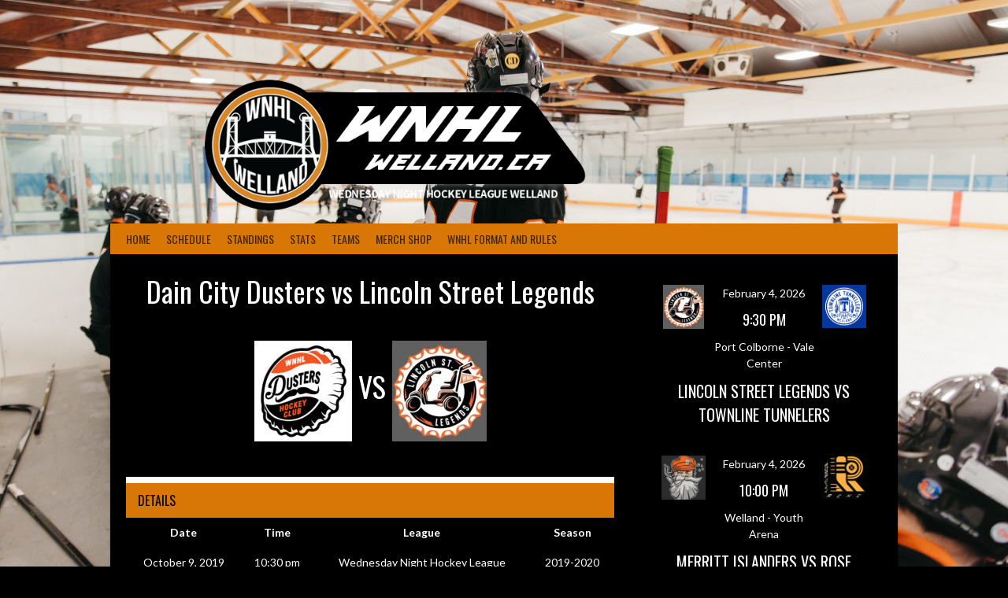

--- FILE ---
content_type: text/html; charset=UTF-8
request_url: https://www.wnhlwelland.ca/event/dain-city-dusters-vs-lincoln-street-legends/
body_size: 16387
content:
<!DOCTYPE html>
<html lang="en-US">
<head>
<meta charset="UTF-8">
<meta name="viewport" content="width=device-width, initial-scale=1">
<link rel="profile" href="http://gmpg.org/xfn/11">
<link rel="pingback" href="https://www.wnhlwelland.ca/xmlrpc.php">
<title>Dain City Dusters vs Lincoln Street Legends &#8211; WNHL</title>
    <style>
        #wpadminbar #wp-admin-bar-vtrts_free_top_button .ab-icon:before {
            content: "\f185";
            color: #1DAE22;
            top: 3px;
        }
    </style>
    <meta name='robots' content='max-image-preview:large' />
	<style>img:is([sizes="auto" i], [sizes^="auto," i]) { contain-intrinsic-size: 3000px 1500px }</style>
	<script>window._wca = window._wca || [];</script>
<link rel='dns-prefetch' href='//stats.wp.com' />
<link rel='dns-prefetch' href='//secure.gravatar.com' />
<link rel='dns-prefetch' href='//fonts.googleapis.com' />
<link rel='dns-prefetch' href='//v0.wordpress.com' />
<link rel='preconnect' href='//c0.wp.com' />
<link rel="alternate" type="application/rss+xml" title="WNHL &raquo; Feed" href="https://www.wnhlwelland.ca/feed/" />
<script type="text/javascript">
/* <![CDATA[ */
window._wpemojiSettings = {"baseUrl":"https:\/\/s.w.org\/images\/core\/emoji\/16.0.1\/72x72\/","ext":".png","svgUrl":"https:\/\/s.w.org\/images\/core\/emoji\/16.0.1\/svg\/","svgExt":".svg","source":{"concatemoji":"https:\/\/www.wnhlwelland.ca\/wp-includes\/js\/wp-emoji-release.min.js?ver=6.8.2"}};
/*! This file is auto-generated */
!function(s,n){var o,i,e;function c(e){try{var t={supportTests:e,timestamp:(new Date).valueOf()};sessionStorage.setItem(o,JSON.stringify(t))}catch(e){}}function p(e,t,n){e.clearRect(0,0,e.canvas.width,e.canvas.height),e.fillText(t,0,0);var t=new Uint32Array(e.getImageData(0,0,e.canvas.width,e.canvas.height).data),a=(e.clearRect(0,0,e.canvas.width,e.canvas.height),e.fillText(n,0,0),new Uint32Array(e.getImageData(0,0,e.canvas.width,e.canvas.height).data));return t.every(function(e,t){return e===a[t]})}function u(e,t){e.clearRect(0,0,e.canvas.width,e.canvas.height),e.fillText(t,0,0);for(var n=e.getImageData(16,16,1,1),a=0;a<n.data.length;a++)if(0!==n.data[a])return!1;return!0}function f(e,t,n,a){switch(t){case"flag":return n(e,"\ud83c\udff3\ufe0f\u200d\u26a7\ufe0f","\ud83c\udff3\ufe0f\u200b\u26a7\ufe0f")?!1:!n(e,"\ud83c\udde8\ud83c\uddf6","\ud83c\udde8\u200b\ud83c\uddf6")&&!n(e,"\ud83c\udff4\udb40\udc67\udb40\udc62\udb40\udc65\udb40\udc6e\udb40\udc67\udb40\udc7f","\ud83c\udff4\u200b\udb40\udc67\u200b\udb40\udc62\u200b\udb40\udc65\u200b\udb40\udc6e\u200b\udb40\udc67\u200b\udb40\udc7f");case"emoji":return!a(e,"\ud83e\udedf")}return!1}function g(e,t,n,a){var r="undefined"!=typeof WorkerGlobalScope&&self instanceof WorkerGlobalScope?new OffscreenCanvas(300,150):s.createElement("canvas"),o=r.getContext("2d",{willReadFrequently:!0}),i=(o.textBaseline="top",o.font="600 32px Arial",{});return e.forEach(function(e){i[e]=t(o,e,n,a)}),i}function t(e){var t=s.createElement("script");t.src=e,t.defer=!0,s.head.appendChild(t)}"undefined"!=typeof Promise&&(o="wpEmojiSettingsSupports",i=["flag","emoji"],n.supports={everything:!0,everythingExceptFlag:!0},e=new Promise(function(e){s.addEventListener("DOMContentLoaded",e,{once:!0})}),new Promise(function(t){var n=function(){try{var e=JSON.parse(sessionStorage.getItem(o));if("object"==typeof e&&"number"==typeof e.timestamp&&(new Date).valueOf()<e.timestamp+604800&&"object"==typeof e.supportTests)return e.supportTests}catch(e){}return null}();if(!n){if("undefined"!=typeof Worker&&"undefined"!=typeof OffscreenCanvas&&"undefined"!=typeof URL&&URL.createObjectURL&&"undefined"!=typeof Blob)try{var e="postMessage("+g.toString()+"("+[JSON.stringify(i),f.toString(),p.toString(),u.toString()].join(",")+"));",a=new Blob([e],{type:"text/javascript"}),r=new Worker(URL.createObjectURL(a),{name:"wpTestEmojiSupports"});return void(r.onmessage=function(e){c(n=e.data),r.terminate(),t(n)})}catch(e){}c(n=g(i,f,p,u))}t(n)}).then(function(e){for(var t in e)n.supports[t]=e[t],n.supports.everything=n.supports.everything&&n.supports[t],"flag"!==t&&(n.supports.everythingExceptFlag=n.supports.everythingExceptFlag&&n.supports[t]);n.supports.everythingExceptFlag=n.supports.everythingExceptFlag&&!n.supports.flag,n.DOMReady=!1,n.readyCallback=function(){n.DOMReady=!0}}).then(function(){return e}).then(function(){var e;n.supports.everything||(n.readyCallback(),(e=n.source||{}).concatemoji?t(e.concatemoji):e.wpemoji&&e.twemoji&&(t(e.twemoji),t(e.wpemoji)))}))}((window,document),window._wpemojiSettings);
/* ]]> */
</script>
<style id='wp-emoji-styles-inline-css' type='text/css'>

	img.wp-smiley, img.emoji {
		display: inline !important;
		border: none !important;
		box-shadow: none !important;
		height: 1em !important;
		width: 1em !important;
		margin: 0 0.07em !important;
		vertical-align: -0.1em !important;
		background: none !important;
		padding: 0 !important;
	}
</style>
<link rel='stylesheet' id='wp-block-library-css' href='https://c0.wp.com/c/6.8.2/wp-includes/css/dist/block-library/style.min.css' type='text/css' media='all' />
<style id='classic-theme-styles-inline-css' type='text/css'>
/*! This file is auto-generated */
.wp-block-button__link{color:#fff;background-color:#32373c;border-radius:9999px;box-shadow:none;text-decoration:none;padding:calc(.667em + 2px) calc(1.333em + 2px);font-size:1.125em}.wp-block-file__button{background:#32373c;color:#fff;text-decoration:none}
</style>
<link rel='stylesheet' id='mediaelement-css' href='https://c0.wp.com/c/6.8.2/wp-includes/js/mediaelement/mediaelementplayer-legacy.min.css' type='text/css' media='all' />
<link rel='stylesheet' id='wp-mediaelement-css' href='https://c0.wp.com/c/6.8.2/wp-includes/js/mediaelement/wp-mediaelement.min.css' type='text/css' media='all' />
<style id='jetpack-sharing-buttons-style-inline-css' type='text/css'>
.jetpack-sharing-buttons__services-list{display:flex;flex-direction:row;flex-wrap:wrap;gap:0;list-style-type:none;margin:5px;padding:0}.jetpack-sharing-buttons__services-list.has-small-icon-size{font-size:12px}.jetpack-sharing-buttons__services-list.has-normal-icon-size{font-size:16px}.jetpack-sharing-buttons__services-list.has-large-icon-size{font-size:24px}.jetpack-sharing-buttons__services-list.has-huge-icon-size{font-size:36px}@media print{.jetpack-sharing-buttons__services-list{display:none!important}}.editor-styles-wrapper .wp-block-jetpack-sharing-buttons{gap:0;padding-inline-start:0}ul.jetpack-sharing-buttons__services-list.has-background{padding:1.25em 2.375em}
</style>
<style id='global-styles-inline-css' type='text/css'>
:root{--wp--preset--aspect-ratio--square: 1;--wp--preset--aspect-ratio--4-3: 4/3;--wp--preset--aspect-ratio--3-4: 3/4;--wp--preset--aspect-ratio--3-2: 3/2;--wp--preset--aspect-ratio--2-3: 2/3;--wp--preset--aspect-ratio--16-9: 16/9;--wp--preset--aspect-ratio--9-16: 9/16;--wp--preset--color--black: #000000;--wp--preset--color--cyan-bluish-gray: #abb8c3;--wp--preset--color--white: #ffffff;--wp--preset--color--pale-pink: #f78da7;--wp--preset--color--vivid-red: #cf2e2e;--wp--preset--color--luminous-vivid-orange: #ff6900;--wp--preset--color--luminous-vivid-amber: #fcb900;--wp--preset--color--light-green-cyan: #7bdcb5;--wp--preset--color--vivid-green-cyan: #00d084;--wp--preset--color--pale-cyan-blue: #8ed1fc;--wp--preset--color--vivid-cyan-blue: #0693e3;--wp--preset--color--vivid-purple: #9b51e0;--wp--preset--gradient--vivid-cyan-blue-to-vivid-purple: linear-gradient(135deg,rgba(6,147,227,1) 0%,rgb(155,81,224) 100%);--wp--preset--gradient--light-green-cyan-to-vivid-green-cyan: linear-gradient(135deg,rgb(122,220,180) 0%,rgb(0,208,130) 100%);--wp--preset--gradient--luminous-vivid-amber-to-luminous-vivid-orange: linear-gradient(135deg,rgba(252,185,0,1) 0%,rgba(255,105,0,1) 100%);--wp--preset--gradient--luminous-vivid-orange-to-vivid-red: linear-gradient(135deg,rgba(255,105,0,1) 0%,rgb(207,46,46) 100%);--wp--preset--gradient--very-light-gray-to-cyan-bluish-gray: linear-gradient(135deg,rgb(238,238,238) 0%,rgb(169,184,195) 100%);--wp--preset--gradient--cool-to-warm-spectrum: linear-gradient(135deg,rgb(74,234,220) 0%,rgb(151,120,209) 20%,rgb(207,42,186) 40%,rgb(238,44,130) 60%,rgb(251,105,98) 80%,rgb(254,248,76) 100%);--wp--preset--gradient--blush-light-purple: linear-gradient(135deg,rgb(255,206,236) 0%,rgb(152,150,240) 100%);--wp--preset--gradient--blush-bordeaux: linear-gradient(135deg,rgb(254,205,165) 0%,rgb(254,45,45) 50%,rgb(107,0,62) 100%);--wp--preset--gradient--luminous-dusk: linear-gradient(135deg,rgb(255,203,112) 0%,rgb(199,81,192) 50%,rgb(65,88,208) 100%);--wp--preset--gradient--pale-ocean: linear-gradient(135deg,rgb(255,245,203) 0%,rgb(182,227,212) 50%,rgb(51,167,181) 100%);--wp--preset--gradient--electric-grass: linear-gradient(135deg,rgb(202,248,128) 0%,rgb(113,206,126) 100%);--wp--preset--gradient--midnight: linear-gradient(135deg,rgb(2,3,129) 0%,rgb(40,116,252) 100%);--wp--preset--font-size--small: 13px;--wp--preset--font-size--medium: 20px;--wp--preset--font-size--large: 36px;--wp--preset--font-size--x-large: 42px;--wp--preset--font-family--inter: "Inter", sans-serif;--wp--preset--font-family--cardo: Cardo;--wp--preset--spacing--20: 0.44rem;--wp--preset--spacing--30: 0.67rem;--wp--preset--spacing--40: 1rem;--wp--preset--spacing--50: 1.5rem;--wp--preset--spacing--60: 2.25rem;--wp--preset--spacing--70: 3.38rem;--wp--preset--spacing--80: 5.06rem;--wp--preset--shadow--natural: 6px 6px 9px rgba(0, 0, 0, 0.2);--wp--preset--shadow--deep: 12px 12px 50px rgba(0, 0, 0, 0.4);--wp--preset--shadow--sharp: 6px 6px 0px rgba(0, 0, 0, 0.2);--wp--preset--shadow--outlined: 6px 6px 0px -3px rgba(255, 255, 255, 1), 6px 6px rgba(0, 0, 0, 1);--wp--preset--shadow--crisp: 6px 6px 0px rgba(0, 0, 0, 1);}:where(.is-layout-flex){gap: 0.5em;}:where(.is-layout-grid){gap: 0.5em;}body .is-layout-flex{display: flex;}.is-layout-flex{flex-wrap: wrap;align-items: center;}.is-layout-flex > :is(*, div){margin: 0;}body .is-layout-grid{display: grid;}.is-layout-grid > :is(*, div){margin: 0;}:where(.wp-block-columns.is-layout-flex){gap: 2em;}:where(.wp-block-columns.is-layout-grid){gap: 2em;}:where(.wp-block-post-template.is-layout-flex){gap: 1.25em;}:where(.wp-block-post-template.is-layout-grid){gap: 1.25em;}.has-black-color{color: var(--wp--preset--color--black) !important;}.has-cyan-bluish-gray-color{color: var(--wp--preset--color--cyan-bluish-gray) !important;}.has-white-color{color: var(--wp--preset--color--white) !important;}.has-pale-pink-color{color: var(--wp--preset--color--pale-pink) !important;}.has-vivid-red-color{color: var(--wp--preset--color--vivid-red) !important;}.has-luminous-vivid-orange-color{color: var(--wp--preset--color--luminous-vivid-orange) !important;}.has-luminous-vivid-amber-color{color: var(--wp--preset--color--luminous-vivid-amber) !important;}.has-light-green-cyan-color{color: var(--wp--preset--color--light-green-cyan) !important;}.has-vivid-green-cyan-color{color: var(--wp--preset--color--vivid-green-cyan) !important;}.has-pale-cyan-blue-color{color: var(--wp--preset--color--pale-cyan-blue) !important;}.has-vivid-cyan-blue-color{color: var(--wp--preset--color--vivid-cyan-blue) !important;}.has-vivid-purple-color{color: var(--wp--preset--color--vivid-purple) !important;}.has-black-background-color{background-color: var(--wp--preset--color--black) !important;}.has-cyan-bluish-gray-background-color{background-color: var(--wp--preset--color--cyan-bluish-gray) !important;}.has-white-background-color{background-color: var(--wp--preset--color--white) !important;}.has-pale-pink-background-color{background-color: var(--wp--preset--color--pale-pink) !important;}.has-vivid-red-background-color{background-color: var(--wp--preset--color--vivid-red) !important;}.has-luminous-vivid-orange-background-color{background-color: var(--wp--preset--color--luminous-vivid-orange) !important;}.has-luminous-vivid-amber-background-color{background-color: var(--wp--preset--color--luminous-vivid-amber) !important;}.has-light-green-cyan-background-color{background-color: var(--wp--preset--color--light-green-cyan) !important;}.has-vivid-green-cyan-background-color{background-color: var(--wp--preset--color--vivid-green-cyan) !important;}.has-pale-cyan-blue-background-color{background-color: var(--wp--preset--color--pale-cyan-blue) !important;}.has-vivid-cyan-blue-background-color{background-color: var(--wp--preset--color--vivid-cyan-blue) !important;}.has-vivid-purple-background-color{background-color: var(--wp--preset--color--vivid-purple) !important;}.has-black-border-color{border-color: var(--wp--preset--color--black) !important;}.has-cyan-bluish-gray-border-color{border-color: var(--wp--preset--color--cyan-bluish-gray) !important;}.has-white-border-color{border-color: var(--wp--preset--color--white) !important;}.has-pale-pink-border-color{border-color: var(--wp--preset--color--pale-pink) !important;}.has-vivid-red-border-color{border-color: var(--wp--preset--color--vivid-red) !important;}.has-luminous-vivid-orange-border-color{border-color: var(--wp--preset--color--luminous-vivid-orange) !important;}.has-luminous-vivid-amber-border-color{border-color: var(--wp--preset--color--luminous-vivid-amber) !important;}.has-light-green-cyan-border-color{border-color: var(--wp--preset--color--light-green-cyan) !important;}.has-vivid-green-cyan-border-color{border-color: var(--wp--preset--color--vivid-green-cyan) !important;}.has-pale-cyan-blue-border-color{border-color: var(--wp--preset--color--pale-cyan-blue) !important;}.has-vivid-cyan-blue-border-color{border-color: var(--wp--preset--color--vivid-cyan-blue) !important;}.has-vivid-purple-border-color{border-color: var(--wp--preset--color--vivid-purple) !important;}.has-vivid-cyan-blue-to-vivid-purple-gradient-background{background: var(--wp--preset--gradient--vivid-cyan-blue-to-vivid-purple) !important;}.has-light-green-cyan-to-vivid-green-cyan-gradient-background{background: var(--wp--preset--gradient--light-green-cyan-to-vivid-green-cyan) !important;}.has-luminous-vivid-amber-to-luminous-vivid-orange-gradient-background{background: var(--wp--preset--gradient--luminous-vivid-amber-to-luminous-vivid-orange) !important;}.has-luminous-vivid-orange-to-vivid-red-gradient-background{background: var(--wp--preset--gradient--luminous-vivid-orange-to-vivid-red) !important;}.has-very-light-gray-to-cyan-bluish-gray-gradient-background{background: var(--wp--preset--gradient--very-light-gray-to-cyan-bluish-gray) !important;}.has-cool-to-warm-spectrum-gradient-background{background: var(--wp--preset--gradient--cool-to-warm-spectrum) !important;}.has-blush-light-purple-gradient-background{background: var(--wp--preset--gradient--blush-light-purple) !important;}.has-blush-bordeaux-gradient-background{background: var(--wp--preset--gradient--blush-bordeaux) !important;}.has-luminous-dusk-gradient-background{background: var(--wp--preset--gradient--luminous-dusk) !important;}.has-pale-ocean-gradient-background{background: var(--wp--preset--gradient--pale-ocean) !important;}.has-electric-grass-gradient-background{background: var(--wp--preset--gradient--electric-grass) !important;}.has-midnight-gradient-background{background: var(--wp--preset--gradient--midnight) !important;}.has-small-font-size{font-size: var(--wp--preset--font-size--small) !important;}.has-medium-font-size{font-size: var(--wp--preset--font-size--medium) !important;}.has-large-font-size{font-size: var(--wp--preset--font-size--large) !important;}.has-x-large-font-size{font-size: var(--wp--preset--font-size--x-large) !important;}
:where(.wp-block-post-template.is-layout-flex){gap: 1.25em;}:where(.wp-block-post-template.is-layout-grid){gap: 1.25em;}
:where(.wp-block-columns.is-layout-flex){gap: 2em;}:where(.wp-block-columns.is-layout-grid){gap: 2em;}
:root :where(.wp-block-pullquote){font-size: 1.5em;line-height: 1.6;}
</style>
<link rel='stylesheet' id='dashicons-css' href='https://c0.wp.com/c/6.8.2/wp-includes/css/dashicons.min.css' type='text/css' media='all' />
<link rel='stylesheet' id='sportspress-general-css' href='//www.wnhlwelland.ca/wp-content/plugins/sportspress/assets/css/sportspress.css?ver=2.7.26' type='text/css' media='all' />
<link rel='stylesheet' id='sportspress-icons-css' href='//www.wnhlwelland.ca/wp-content/plugins/sportspress/assets/css/icons.css?ver=2.7.26' type='text/css' media='all' />
<link rel='stylesheet' id='leaflet_stylesheet-css' href='https://www.wnhlwelland.ca/wp-content/plugins/sportspress/assets/css/leaflet.css?ver=1.8.0' type='text/css' media='all' />
<link rel='stylesheet' id='woocommerce-layout-css' href='https://c0.wp.com/p/woocommerce/10.1.2/assets/css/woocommerce-layout.css' type='text/css' media='all' />
<style id='woocommerce-layout-inline-css' type='text/css'>

	.infinite-scroll .woocommerce-pagination {
		display: none;
	}
</style>
<link rel='stylesheet' id='woocommerce-smallscreen-css' href='https://c0.wp.com/p/woocommerce/10.1.2/assets/css/woocommerce-smallscreen.css' type='text/css' media='only screen and (max-width: 768px)' />
<link rel='stylesheet' id='woocommerce-general-css' href='https://c0.wp.com/p/woocommerce/10.1.2/assets/css/woocommerce.css' type='text/css' media='all' />
<style id='woocommerce-inline-inline-css' type='text/css'>
.woocommerce form .form-row .required { visibility: visible; }
</style>
<link rel='stylesheet' id='brands-styles-css' href='https://c0.wp.com/p/woocommerce/10.1.2/assets/css/brands.css' type='text/css' media='all' />
<link rel='stylesheet' id='rookie-lato-css' href='//fonts.googleapis.com/css?family=Lato%3A400%2C700%2C400italic%2C700italic&#038;subset=latin-ext&#038;ver=6.8.2' type='text/css' media='all' />
<link rel='stylesheet' id='rookie-oswald-css' href='//fonts.googleapis.com/css?family=Oswald%3A400%2C700&#038;subset=latin-ext&#038;ver=6.8.2' type='text/css' media='all' />
<link rel='stylesheet' id='rookie-framework-style-css' href='https://www.wnhlwelland.ca/wp-content/themes/rookie/framework.css?ver=6.8.2' type='text/css' media='all' />
<link rel='stylesheet' id='rookie-style-css' href='https://www.wnhlwelland.ca/wp-content/themes/rookie/style.css?ver=6.8.2' type='text/css' media='all' />
<style type="text/css"></style>	<style type="text/css"> /* Rookie Custom Layout */
	@media screen and (min-width: 1025px) {
		.site-header, .site-content, .site-footer, .site-info {
			width: 1000px; }
	}
	</style>
		<style type="text/css"> /* Rookie Custom Colors */
	.site-content,
	.main-navigation .nav-menu > .menu-item-has-children:hover > a,
	.main-navigation li.menu-item-has-children:hover a,
	.main-navigation ul ul { background: #000000; }
	pre,
	code,
	kbd,
	tt,
	var,
	table,
	.main-navigation li.menu-item-has-children:hover a:hover,
	.main-navigation ul ul li.page_item_has_children:hover > a,
	.entry-footer-links,
	.comment-content,
	.sp-table-wrapper .dataTables_paginate,
	.sp-event-staff,
	.sp-template-countdown .event-name,
	.sp-template-countdown .event-venue,
	.sp-template-countdown .event-league,
	.sp-template-countdown time span,
	.sp-template-details dl,
	.mega-slider__row,
	.woocommerce .woocommerce-breadcrumb,
	.woocommerce-page .woocommerce-breadcrumb,
	.opta-widget-container form {
		background: #000000; }
	.comment-content:after {
		border-right-color: #000000; }
	.widget_calendar #today,
	.sp-highlight,
	.sp-template-event-calendar #today,
	.sp-template-event-blocks .event-title,
	.mega-slider__row:hover {
		background: #1e1e1e; }
	.sp-tournament-bracket .sp-team .sp-team-name:before {
		border-left-color: #1e1e1e;
		border-right-color: #1e1e1e; }
	.sp-tournament-bracket .sp-event {
		border-color: #1e1e1e !important; }
	caption,
	.main-navigation,
	.site-footer,
	.sp-heading,
	.sp-table-caption,
	.sp-template-gallery .gallery-caption,
	.sp-template-event-logos .sp-team-result,
	.sp-statistic-bar,
	.opta-widget-container h2 {
		background: #d87606; }
	pre,
	code,
	kbd,
	tt,
	var,
	table,
	th,
	td,
	tbody td,
	th:first-child, td:first-child,
	th:last-child, td:last-child,
	input[type="text"],
	input[type="email"],
	input[type="url"],
	input[type="password"],
	input[type="search"],
    input[type="tel"],
    input[type="date"],
	textarea,
	.entry-footer-links,
	.comment-metadata .edit-link,
	.comment-content,
	.sp-table-wrapper .dataTables_paginate,
	.sp-event-staff,
	.sp-template-countdown .event-name,
	.sp-template-countdown .event-venue,
	.sp-template-countdown .event-league,
	.sp-template-countdown time span,
	.sp-template-countdown time span:first-child,
	.sp-template-event-blocks .event-title,
	.sp-template-details dl,
	.sp-template-tournament-bracket table,
	.sp-template-tournament-bracket thead th,
	.mega-slider_row,
	.woocommerce .woocommerce-breadcrumb,
	.woocommerce-page .woocommerce-breadcrumb,
	.opta-widget-container form {
		border-color: #000000; }
	.comment-content:before {
		border-right-color: #000000; }
	.sp-tab-menu {
		border-bottom-color: #000000; }
	body,
	button,
	input,
	select,
	textarea,
	.main-navigation .nav-menu > .menu-item-has-children:hover > a,
	.main-navigation ul ul a,
	.widget_recent_entries ul li:before,
	.widget_pages ul li:before,
	.widget_categories ul li:before,
	.widget_archive ul li:before,
	.widget_recent_comments ul li:before,
	.widget_nav_menu ul li:before,
	.widget_links ul li:before,
	.widget_meta ul li:before,
	.entry-title a,
	a .entry-title,
	.page-title a,
	a .page-title,
	.entry-title a:hover,
	a:hover .entry-title,
	.page-title a:hover,
	a:hover .page-title:hover,
	.woocommerce ul.products li.product h3,
	.woocommerce-page ul.products li.product h3 {
		color: #ffffff; }
	pre,
	code,
	kbd,
	tt,
	var,
	table,
	.main-navigation li.menu-item-has-children:hover a:hover,
	.main-navigation ul ul li.page_item_has_children:hover > a,
	.entry-meta,
	.entry-footer-links,
	.comment-content,
	.sp-data-table,
	.site-footer .sp-data-table,
	.sp-table-wrapper .dataTables_paginate,
	.sp-template,
	.sp-template-countdown .event-venue,
	.sp-template-countdown .event-league,
	.sp-template-countdown .event-name a,
	.sp-template-countdown time span,
	.sp-template-details dl,
	.sp-template-event-blocks .event-title,
	.sp-template-event-blocks .event-title a,
	.sp-tournament-bracket .sp-event .sp-event-date,
	.mega-slider,
	.woocommerce .woocommerce-breadcrumb,
	.woocommerce-page .woocommerce-breadcrumb {
		color: #ffffff; }
	.widget_recent_entries ul li a,
	.widget_pages ul li a,
	.widget_categories ul li a,
	.widget_archive ul li a,
	.widget_recent_comments ul li a,
	.widget_nav_menu ul li a,
	.widget_links ul li a,
	.widget_meta ul li a,
	.widget_calendar #prev a,
	.widget_calendar #next a,
	.nav-links a,
	.comment-metadata a,
	.comment-body .reply a,
	.wp-caption-text,
	.sp-view-all-link,
	.sp-template-event-calendar #prev a,
	.sp-template-event-calendar #next a,
	.sp-template-tournament-bracket .sp-event-venue,
	.woocommerce .woocommerce-breadcrumb,
	.woocommerce-page .woocommerce-breadcrumb,
	.woocommerce .woocommerce-breadcrumb a,
	.woocommerce-page .woocommerce-breadcrumb a {
		color: #7f7f7f; }
	caption,
	button,
	input[type="button"],
	input[type="reset"],
	input[type="submit"],
	.main-navigation .nav-menu > li:hover > a,
	.main-navigation.toggled .menu-toggle,
	.site-footer,
	.sp-template .gallery-caption,
	.sp-template .gallery-caption a,
	.sp-heading,
	.sp-heading:hover,
	.sp-heading a:hover,
	.sp-table-caption,
	.sp-template-event-logos .sp-team-result,
	.sp-template-tournament-bracket .sp-result,
	.single-sp_player .entry-header .entry-title strong {
		color: #000000; }
	.main-navigation a,
	.main-navigation .menu-toggle {
		color: rgba(0, 0, 0, 0.7); }
	a,
	blockquote:before,
	q:before,
	.main-navigation ul ul .current-menu-item > a,
	.main-navigation ul ul .current-menu-parent > a,
	.main-navigation ul ul .current-menu-ancestor > a,
	.main-navigation ul ul .current_page_item > a,
	.main-navigation ul ul .current_page_parent > a,
	.main-navigation ul ul .current_page_ancestor > a,
	.main-navigation li.menu-item-has-children:hover ul .current-menu-item > a:hover,
	.main-navigation li.menu-item-has-children:hover ul .current-menu-parent > a:hover,
	.main-navigation li.menu-item-has-children:hover ul .current-menu-ancestor > a:hover,
	.main-navigation li.menu-item-has-children:hover ul .current_page_item > a:hover,
	.main-navigation li.menu-item-has-children:hover ul .current_page_parent > a:hover,
	.main-navigation li.menu-item-has-children:hover ul .current_page_ancestor > a:hover,
	.widget_recent_entries ul li a:hover,
	.widget_pages ul li a:hover,
	.widget_categories ul li a:hover,
	.widget_archive ul li a:hover,
	.widget_recent_comments ul li a:hover,
	.widget_nav_menu ul li a:hover,
	.widget_links ul li a:hover,
	.widget_meta ul li a:hover,
	.widget_calendar #prev a:hover,
	.widget_calendar #next a:hover,
	.nav-links a:hover,
	.sticky .entry-title:before,
	.comment-metadata a:hover,
	.comment-body .reply a:hover,
	.sp-view-all-link:hover,
	.sp-template-event-calendar #prev a:hover,
	.sp-template-event-calendar #next a:hover,
	.single-sp_staff .entry-header .entry-title strong,
	.sp-message {
		color: #ffffff; }
	cite:before,
	button,
	input[type="button"],
	input[type="reset"],
	input[type="submit"],
	.main-navigation .nav-menu > li:hover > a,
	.main-navigation .search-form .search-submit:hover,
	.nav-links .meta-nav,
	.entry-footer a,
	.sp-template-player-gallery .gallery-item strong,
	.sp-template-tournament-bracket .sp-result,
	.single-sp_player .entry-header .entry-title strong,
	.sp-statistic-bar-fill,
	.mega-slider__row--active,
	.mega-slider__row--active:hover {
		background: #ffffff; }
	.sp-message {
		border-color: #ffffff; }
	caption,
	.sp-table-caption,
	.opta-widget-container h2 {
		border-top-color: #ffffff; }
	.sp-tab-menu-item-active a {
		border-bottom-color: #ffffff; }
	button:hover,
	input[type="button"]:hover,
	input[type="reset"]:hover,
	input[type="submit"]:hover,
	button:focus,
	input[type="button"]:focus,
	input[type="reset"]:focus,
	input[type="submit"]:focus,
	button:active,
	input[type="button"]:active,
	input[type="reset"]:active,
	input[type="submit"]:active,
	.entry-footer a:hover,
	.nav-links a:hover .meta-nav,
	.sp-template-tournament-bracket .sp-event-title:hover .sp-result {
		background: #e1e1e1; }
	.widget_search .search-submit {
		border-color: #e1e1e1; }
	a:hover {
		color: #e1e1e1; }
	.sp-template-event-logos {
		color: inherit; }
	.sp-footer-sponsors .sp-sponsors {
		border-color: #e0e0e0; }
	@media screen and (max-width: 600px) {
		.main-navigation .nav-menu > li:hover > a,
		.main-navigation ul ul li.page_item_has_children:hover > a {
			color: #000000;
			background: transparent; }
		.main-navigation .nav-menu li a:hover,
		.main-navigation .search-form .search-submit {
			color: #000000;
			background: #ffffff; }
		.main-navigation .nav-menu > .menu-item-has-children:hover > a,
		.main-navigation li.menu-item-has-children:hover a {
			background: transparent; }
		.main-navigation ul ul {
			background: rgba(0, 0, 0, 0.1); }
		.main-navigation .nav-menu > .menu-item-has-children:hover > a:hover,
		.main-navigation li.menu-item-has-children:hover a:hover {
			background: #ffffff;
			color: #fff;
		}
		.main-navigation ul ul a,
		.main-navigation .nav-menu > .menu-item-has-children:hover > a {
			color: rgba(0, 0, 0, 0.7); }
		.main-navigation .nav-menu > .current-menu-item > a,
		.main-navigation .nav-menu > .current-menu-parent > a,
		.main-navigation .nav-menu > .current-menu-ancestor > a,
		.main-navigation .nav-menu > .current_page_item > a,
		.main-navigation .nav-menu > .current_page_parent > a,
		.main-navigation .nav-menu > .current_page_ancestor > a,
		.main-navigation .nav-menu > .current-menu-item:hover > a,
		.main-navigation .nav-menu > .current-menu-parent:hover > a,
		.main-navigation .nav-menu > .current-menu-ancestor:hover > a,
		.main-navigation .nav-menu > .current_page_item:hover > a,
		.main-navigation .nav-menu > .current_page_parent:hover > a,
		.main-navigation .nav-menu > .current_page_ancestor:hover > a,
		.main-navigation ul ul .current-menu-parent > a,
		.main-navigation ul ul .current-menu-ancestor > a,
		.main-navigation ul ul .current_page_parent > a,
		.main-navigation ul ul .current_page_ancestor > a,
		.main-navigation li.menu-item-has-children:hover ul .current-menu-item > a:hover,
		.main-navigation li.menu-item-has-children:hover ul .current-menu-parent > a:hover,
		.main-navigation li.menu-item-has-children:hover ul .current-menu-ancestor > a:hover,
		.main-navigation li.menu-item-has-children:hover ul .current_page_item > a:hover,
		.main-navigation li.menu-item-has-children:hover ul .current_page_parent > a:hover,
		.main-navigation li.menu-item-has-children:hover ul .current_page_ancestor > a:hover {
			color: #fff;
		}
	}
	@media screen and (min-width: 601px) {
		.content-area,
		.widecolumn {
			box-shadow: 1px 0 0 #000000;
		}
		.widget-area {
			box-shadow: inset 1px 0 0 #000000; }
		.widget-area-left {
			box-shadow: inset -1px 0 0 #000000; }
		.rtl .content-area,
		.rtl .widecolumn {
			box-shadow: -1px 0 0 #000000;
		}

		.rtl .widget-area,
		.rtl .widget-area-left {
			box-shadow: inset -1px 0 0 #000000; }
		.rtl .widget-area-right {
			box-shadow: inset 1px 0 0 #000000; }
	}
	@media screen and (max-width: 1199px) {
		.social-sidebar {
			box-shadow: inset 0 1px 0 #000000; }
	}

	
	</style>
	<script type="text/javascript" id="ahc_front_js-js-extra">
/* <![CDATA[ */
var ahc_ajax_front = {"ajax_url":"https:\/\/www.wnhlwelland.ca\/wp-admin\/admin-ajax.php","page_id":"1903","page_title":"Dain City Dusters vs Lincoln Street Legends","post_type":"sp_event"};
/* ]]> */
</script>
<script type="text/javascript" src="https://www.wnhlwelland.ca/wp-content/plugins/visitors-traffic-real-time-statistics/js/front.js?ver=6.8.2" id="ahc_front_js-js"></script>
<script type="text/javascript" src="https://c0.wp.com/c/6.8.2/wp-includes/js/jquery/jquery.min.js" id="jquery-core-js"></script>
<script type="text/javascript" src="https://c0.wp.com/c/6.8.2/wp-includes/js/jquery/jquery-migrate.min.js" id="jquery-migrate-js"></script>
<script type="text/javascript" src="https://www.wnhlwelland.ca/wp-content/plugins/sportspress/assets/js/leaflet.js?ver=1.8.0" id="leaflet_js-js"></script>
<script type="text/javascript" src="https://c0.wp.com/p/woocommerce/10.1.2/assets/js/jquery-blockui/jquery.blockUI.min.js" id="jquery-blockui-js" defer="defer" data-wp-strategy="defer"></script>
<script type="text/javascript" id="wc-add-to-cart-js-extra">
/* <![CDATA[ */
var wc_add_to_cart_params = {"ajax_url":"\/wp-admin\/admin-ajax.php","wc_ajax_url":"\/?wc-ajax=%%endpoint%%","i18n_view_cart":"View cart","cart_url":"https:\/\/www.wnhlwelland.ca\/cart\/","is_cart":"","cart_redirect_after_add":"no"};
/* ]]> */
</script>
<script type="text/javascript" src="https://c0.wp.com/p/woocommerce/10.1.2/assets/js/frontend/add-to-cart.min.js" id="wc-add-to-cart-js" defer="defer" data-wp-strategy="defer"></script>
<script type="text/javascript" src="https://c0.wp.com/p/woocommerce/10.1.2/assets/js/js-cookie/js.cookie.min.js" id="js-cookie-js" defer="defer" data-wp-strategy="defer"></script>
<script type="text/javascript" id="woocommerce-js-extra">
/* <![CDATA[ */
var woocommerce_params = {"ajax_url":"\/wp-admin\/admin-ajax.php","wc_ajax_url":"\/?wc-ajax=%%endpoint%%","i18n_password_show":"Show password","i18n_password_hide":"Hide password"};
/* ]]> */
</script>
<script type="text/javascript" src="https://c0.wp.com/p/woocommerce/10.1.2/assets/js/frontend/woocommerce.min.js" id="woocommerce-js" defer="defer" data-wp-strategy="defer"></script>
<script type="text/javascript" id="WCPAY_ASSETS-js-extra">
/* <![CDATA[ */
var wcpayAssets = {"url":"https:\/\/www.wnhlwelland.ca\/wp-content\/plugins\/woocommerce-payments\/dist\/"};
/* ]]> */
</script>
<script type="text/javascript" src="https://stats.wp.com/s-202605.js" id="woocommerce-analytics-js" defer="defer" data-wp-strategy="defer"></script>
<link rel="https://api.w.org/" href="https://www.wnhlwelland.ca/wp-json/" /><link rel="alternate" title="JSON" type="application/json" href="https://www.wnhlwelland.ca/wp-json/wp/v2/events/1903" /><link rel="EditURI" type="application/rsd+xml" title="RSD" href="https://www.wnhlwelland.ca/xmlrpc.php?rsd" />
<meta name="generator" content="WordPress 6.8.2" />
<meta name="generator" content="SportsPress 2.7.26" />
<meta name="generator" content="WooCommerce 10.1.2" />
<link rel="canonical" href="https://www.wnhlwelland.ca/event/dain-city-dusters-vs-lincoln-street-legends/" />
<link rel="alternate" title="oEmbed (JSON)" type="application/json+oembed" href="https://www.wnhlwelland.ca/wp-json/oembed/1.0/embed?url=https%3A%2F%2Fwww.wnhlwelland.ca%2Fevent%2Fdain-city-dusters-vs-lincoln-street-legends%2F" />
<link rel="alternate" title="oEmbed (XML)" type="text/xml+oembed" href="https://www.wnhlwelland.ca/wp-json/oembed/1.0/embed?url=https%3A%2F%2Fwww.wnhlwelland.ca%2Fevent%2Fdain-city-dusters-vs-lincoln-street-legends%2F&#038;format=xml" />
	<style>img#wpstats{display:none}</style>
			<noscript><style>.woocommerce-product-gallery{ opacity: 1 !important; }</style></noscript>
	<style type="text/css" id="custom-background-css">
body.custom-background { background-color: #000000; background-image: url("https://www.wnhlwelland.ca/wp-content/uploads/2026/01/WNHL-Nov2025-78-scaled.jpg"); background-position: center center; background-size: cover; background-repeat: no-repeat; background-attachment: fixed; }
</style>
	
<!-- Jetpack Open Graph Tags -->
<meta property="og:type" content="article" />
<meta property="og:title" content="Dain City Dusters vs Lincoln Street Legends" />
<meta property="og:url" content="https://www.wnhlwelland.ca/event/dain-city-dusters-vs-lincoln-street-legends/" />
<meta property="og:description" content="Visit the post for more." />
<meta property="article:published_time" content="2019-10-10T03:30:02+00:00" />
<meta property="article:modified_time" content="2019-10-16T17:02:13+00:00" />
<meta property="og:site_name" content="WNHL" />
<meta property="og:image" content="https://s0.wp.com/i/blank.jpg" />
<meta property="og:image:width" content="200" />
<meta property="og:image:height" content="200" />
<meta property="og:image:alt" content="" />
<meta property="og:locale" content="en_US" />
<meta name="twitter:text:title" content="Dain City Dusters vs Lincoln Street Legends" />
<meta name="twitter:image" content="https://www.wnhlwelland.ca/wp-content/uploads/2019/01/logo.png" />
<meta name="twitter:card" content="summary" />
<meta name="twitter:description" content="Visit the post for more." />

<!-- End Jetpack Open Graph Tags -->
<style class='wp-fonts-local' type='text/css'>
@font-face{font-family:Inter;font-style:normal;font-weight:300 900;font-display:fallback;src:url('https://www.wnhlwelland.ca/wp-content/plugins/woocommerce/assets/fonts/Inter-VariableFont_slnt,wght.woff2') format('woff2');font-stretch:normal;}
@font-face{font-family:Cardo;font-style:normal;font-weight:400;font-display:fallback;src:url('https://www.wnhlwelland.ca/wp-content/plugins/woocommerce/assets/fonts/cardo_normal_400.woff2') format('woff2');}
</style>
<link rel="icon" href="https://www.wnhlwelland.ca/wp-content/uploads/2019/01/logo-32x32.png" sizes="32x32" />
<link rel="icon" href="https://www.wnhlwelland.ca/wp-content/uploads/2019/01/logo.png" sizes="192x192" />
<link rel="apple-touch-icon" href="https://www.wnhlwelland.ca/wp-content/uploads/2019/01/logo.png" />
<meta name="msapplication-TileImage" content="https://www.wnhlwelland.ca/wp-content/uploads/2019/01/logo.png" />
</head>

<body class="wp-singular sp_event-template-default single single-sp_event postid-1903 custom-background wp-theme-rookie theme-rookie sportspress sportspress-page sp-has-results sp-performance-sections--1 woocommerce-no-js">
<div class="sp-header"></div>
<div id="page" class="hfeed site">
  <a class="skip-link screen-reader-text" href="#content">Skip to content</a>

  <header id="masthead" class="site-header" role="banner">
    <div class="header-wrapper">
      		<div class="header-area header-area-has-logo">
					<div class="header-inner">
				<div class="site-branding site-branding-empty">
		<div class="site-identity">
								</div>
	</div><!-- .site-branding -->
		<div class="site-banner">
		<img class="site-banner-image" src="https://www.wnhlwelland.ca/wp-content/uploads/2016/07/logo-2.png" alt="The Champagne of Beer Leagues">
	</div><!-- .site-banner -->
		<div class="site-menu">
		<nav id="site-navigation" class="main-navigation" role="navigation">
			<button class="menu-toggle" aria-controls="menu" aria-expanded="false"><span class="dashicons dashicons-menu"></span></button>
			<div class="menu-menu-1-container"><ul id="menu-menu-1" class="menu"><li id="menu-item-165" class="menu-item menu-item-type-custom menu-item-object-custom menu-item-home menu-item-165"><a href="http://www.wnhlwelland.ca">HOME</a></li>
<li id="menu-item-4398" class="menu-item menu-item-type-post_type menu-item-object-sp_calendar menu-item-has-children menu-item-4398"><a href="https://www.wnhlwelland.ca/calendar/4395/">SCHEDULE</a>
<ul class="sub-menu">
	<li id="menu-item-5231" class="menu-item menu-item-type-post_type menu-item-object-sp_calendar menu-item-5231"><a href="https://www.wnhlwelland.ca/calendar/2026-playoffs/">2026 Playoffs</a></li>
</ul>
</li>
<li id="menu-item-4915" class="menu-item menu-item-type-post_type menu-item-object-page menu-item-has-children menu-item-4915"><a href="https://www.wnhlwelland.ca/25-26-standings/">Standings</a>
<ul class="sub-menu">
	<li id="menu-item-5238" class="menu-item menu-item-type-post_type menu-item-object-sp_table menu-item-5238"><a href="https://www.wnhlwelland.ca/table/5236/">26 Playoffs</a></li>
</ul>
</li>
<li id="menu-item-4949" class="menu-item menu-item-type-post_type menu-item-object-sp_list menu-item-has-children menu-item-4949"><a href="https://www.wnhlwelland.ca/list/25-26-stats/">STATS</a>
<ul class="sub-menu">
	<li id="menu-item-5235" class="menu-item menu-item-type-post_type menu-item-object-sp_list menu-item-5235"><a href="https://www.wnhlwelland.ca/list/26-playoffs/">26 Playoffs</a></li>
</ul>
</li>
<li id="menu-item-2024" class="menu-item menu-item-type-post_type menu-item-object-page menu-item-has-children menu-item-2024"><a href="https://www.wnhlwelland.ca/teams/">TEAMS</a>
<ul class="sub-menu">
	<li id="menu-item-2022" class="menu-item menu-item-type-post_type menu-item-object-page menu-item-2022"><a href="https://www.wnhlwelland.ca/teams/atlas-steelers/">Atlas Steelers</a></li>
	<li id="menu-item-2025" class="menu-item menu-item-type-post_type menu-item-object-page menu-item-2025"><a href="https://www.wnhlwelland.ca/crown-room-kings/">Crown Room Kings</a></li>
	<li id="menu-item-3301" class="menu-item menu-item-type-post_type menu-item-object-page menu-item-3301"><a href="https://www.wnhlwelland.ca/crowland-murder/">Crowland Murder</a></li>
	<li id="menu-item-2015" class="menu-item menu-item-type-post_type menu-item-object-page menu-item-2015"><a href="https://www.wnhlwelland.ca/lincoln-street-legends/">Lincoln Street Legends</a></li>
	<li id="menu-item-2013" class="menu-item menu-item-type-post_type menu-item-object-page menu-item-2013"><a href="https://www.wnhlwelland.ca/merritt-islanders/">Merritt Islanders</a></li>
	<li id="menu-item-2012" class="menu-item menu-item-type-post_type menu-item-object-page menu-item-2012"><a href="https://www.wnhlwelland.ca/dain-city-dusters/">Seaway Maulers</a></li>
	<li id="menu-item-3306" class="menu-item menu-item-type-post_type menu-item-object-page menu-item-3306"><a href="https://www.wnhlwelland.ca/rose-city-hockey-club/">Rose City Hockey Club</a></li>
	<li id="menu-item-2016" class="menu-item menu-item-type-post_type menu-item-object-page menu-item-2016"><a href="https://www.wnhlwelland.ca/teams/tunnelers/">Townline Tunnelers</a></li>
</ul>
</li>
<li id="menu-item-4316" class="menu-item menu-item-type-custom menu-item-object-custom menu-item-4316"><a href="https://www.ssbrandit.com/wnhl-merchandise-store-home">MERCH SHOP</a></li>
<li id="menu-item-164" class="menu-item menu-item-type-post_type menu-item-object-page menu-item-164"><a href="https://www.wnhlwelland.ca/rules/">WNHL Format and Rules</a></li>
</ul></div>					</nav><!-- #site-navigation -->
	</div><!-- .site-menu -->
			</div><!-- .header-inner -->
			</div><!-- .header-area -->
	    </div><!-- .header-wrapper -->
  </header><!-- #masthead -->

  <div id="content" class="site-content">
    <div class="content-wrapper">
      
	<div id="primary" class="content-area content-area-right-sidebar">
		<main id="main" class="site-main" role="main">

			
			
        
<article id="post-1903" class="post-1903 sp_event type-sp_event status-publish hentry sp_league-primary-league sp_season-current-2 sp_venue-pelham-duliban">
	<header class="entry-header">
				
		<h1 class="entry-title">Dain City Dusters vs Lincoln Street Legends</h1>	</header><!-- .entry-header -->

	<div class="entry-content">
		<div class="sp-section-content sp-section-content-logos"><div class="sp-template sp-template-event-logos sp-template-event-logos-inline"><div class="sp-event-logos sp-event-logos-2"><span class="sp-team-logo"><img decoding="async" width="124" height="128" src="https://www.wnhlwelland.ca/wp-content/uploads/2019/09/image-3-124x128.jpg" class="attachment-sportspress-fit-icon size-sportspress-fit-icon wp-post-image" alt="" /></span> vs <span class="sp-team-logo"><img decoding="async" width="120" height="128" src="https://www.wnhlwelland.ca/wp-content/uploads/2019/09/IMG-20200920-WA0006-120x128.jpg" class="attachment-sportspress-fit-icon size-sportspress-fit-icon wp-post-image" alt="" /></span></div></div></div><div class="sp-section-content sp-section-content-excerpt"></div><div class="sp-section-content sp-section-content-content"></div><div class="sp-section-content sp-section-content-video"></div><div class="sp-section-content sp-section-content-details"><div class="sp-template sp-template-event-details">
	<h4 class="sp-table-caption">Details</h4>
	<div class="sp-table-wrapper">
		<table class="sp-event-details sp-data-table
					 sp-scrollable-table">
			<thead>
				<tr>
											<th>Date</th>
												<th>Time</th>
												<th>League</th>
												<th>Season</th>
										</tr>
			</thead>
			<tbody>
				<tr class="odd">
											<td>October 9, 2019</td>
												<td>10:30 pm</td>
												<td>Wednesday Night Hockey League</td>
												<td>2019-2020</td>
										</tr>
			</tbody>
		</table>
	</div>
</div>
</div><div class="sp-section-content sp-section-content-results"><div class="sp-template sp-template-event-results">
	<h4 class="sp-table-caption">Results</h4><div class="sp-table-wrapper"><table class="sp-event-results sp-data-table sp-scrollable-table"><thead><th class="data-name">Team</th><th class="data-goals">T</th><th class="data-outcome">Outcome</th></tr></thead><tbody><tr class="odd"><td class="data-name">Dain City Dusters</td><td class="data-goals">4</td><td class="data-outcome">Tie</td></tr><tr class="even"><td class="data-name">Lincoln Street Legends</td><td class="data-goals">4</td><td class="data-outcome">Tie</td></tr></tbody></table></div></div>
</div><div class="sp-section-content sp-section-content-venue">	<div class="sp-template sp-template-event-venue">
		<h4 class="sp-table-caption">Venue</h4>
		<table class="sp-data-table sp-event-venue">
			<thead>
				<tr>
					<th>Pelham - Duliban</th>
				</tr>
			</thead>
					</table>
	</div>
	</div><div class="sp-section-content sp-section-content-performance">		<div class="sp-event-performance-tables sp-event-performance-teams">
			<div class="sp-template sp-template-event-performance sp-template-event-performance-values																							   ">
			<h4 class="sp-table-caption">Dain City Dusters</h4>
		<div class="sp-table-wrapper">
		<table class="sp-event-performance sp-data-table
					
						 sp-scrollable-table
							 sp-sortable-table">
			<thead>
				<tr>
																										<th class="data-number">#</th>
														<th class="data-name">
																	Player															</th>
																			<th class="data-g">G</th>
													<th class="data-a">A</th>
															</tr>
			</thead>
							<tbody>
					<tr class="lineup odd"><td class="data-number" data-label="#">?</td><td class="data-name" data-label="Player"><a href="https://www.wnhlwelland.ca/player/jake-hope/">Jake Hope</a></td><td class="data-g" data-label="G">1</td><td class="data-a" data-label="A">0</td></tr><tr class="lineup even"><td class="data-number" data-label="#">00</td><td class="data-name" data-label="Player"><a href="https://www.wnhlwelland.ca/player/gboz/">Gboz</a></td><td class="data-g" data-label="G">0</td><td class="data-a" data-label="A">0</td></tr><tr class="lineup odd"><td class="data-number" data-label="#">?</td><td class="data-name" data-label="Player"><a href="https://www.wnhlwelland.ca/player/boots/">Boots</a></td><td class="data-g" data-label="G">0</td><td class="data-a" data-label="A">2</td></tr><tr class="lineup even"><td class="data-number" data-label="#">42</td><td class="data-name" data-label="Player"><a href="https://www.wnhlwelland.ca/player/chicken/">Chicken</a></td><td class="data-g" data-label="G">0</td><td class="data-a" data-label="A">0</td></tr><tr class="lineup odd"><td class="data-number" data-label="#">56</td><td class="data-name" data-label="Player"><a href="https://www.wnhlwelland.ca/player/mike-watson/">Mike Watson</a></td><td class="data-g" data-label="G">1</td><td class="data-a" data-label="A">2</td></tr><tr class="lineup even"><td class="data-number" data-label="#">61</td><td class="data-name" data-label="Player"><a href="https://www.wnhlwelland.ca/player/pat-riley/">Pat Riley</a></td><td class="data-g" data-label="G">0</td><td class="data-a" data-label="A">1</td></tr><tr class="lineup odd"><td class="data-number" data-label="#">70</td><td class="data-name" data-label="Player"><a href="https://www.wnhlwelland.ca/player/frankie-mauro/">Frankie Mauro</a></td><td class="data-g" data-label="G">0</td><td class="data-a" data-label="A">0</td></tr><tr class="lineup even"><td class="data-number" data-label="#">89</td><td class="data-name" data-label="Player"><a href="https://www.wnhlwelland.ca/player/bryan-baz/">Bryan Baz</a></td><td class="data-g" data-label="G">1</td><td class="data-a" data-label="A">0</td></tr><tr class="lineup odd"><td class="data-number" data-label="#">95</td><td class="data-name" data-label="Player"><a href="https://www.wnhlwelland.ca/player/carl-bering/">Carl Bering</a></td><td class="data-g" data-label="G">0</td><td class="data-a" data-label="A">0</td></tr><tr class="lineup even"><td class="data-number" data-label="#">98</td><td class="data-name" data-label="Player"><a href="https://www.wnhlwelland.ca/player/ryan-bering/">Ryan Bering</a></td><td class="data-g" data-label="G">0</td><td class="data-a" data-label="A">1</td></tr>				</tbody>
										<tfoot>
											<tr class="sp-total-row odd">
							<td class="data-number" data-label="&nbsp;">&nbsp;</td><td class="data-name" data-label="&nbsp;">Total</td><td class="data-g" data-label="G">3</td><td class="data-a" data-label="A">6</td>						</tr>
									</tfoot>
					</table>
			</div>
	</div>
<div class="sp-template sp-template-event-performance sp-template-event-performance-values																							   ">
			<h4 class="sp-table-caption">Lincoln Street Legends</h4>
		<div class="sp-table-wrapper">
		<table class="sp-event-performance sp-data-table
					
						 sp-scrollable-table
							 sp-sortable-table">
			<thead>
				<tr>
																										<th class="data-number">#</th>
														<th class="data-name">
																	Player															</th>
																			<th class="data-g">G</th>
													<th class="data-a">A</th>
															</tr>
			</thead>
							<tbody>
					<tr class="lineup odd"><td class="data-number" data-label="#">2</td><td class="data-name" data-label="Player"><a href="https://www.wnhlwelland.ca/player/neil-bhan/">Neil Bhan</a></td><td class="data-g" data-label="G">1</td><td class="data-a" data-label="A">1</td></tr><tr class="lineup even"><td class="data-number" data-label="#">7</td><td class="data-name" data-label="Player"><a href="https://www.wnhlwelland.ca/player/chris-habjan/">Kris Habjan</a></td><td class="data-g" data-label="G">0</td><td class="data-a" data-label="A">1</td></tr><tr class="lineup odd"><td class="data-number" data-label="#">13</td><td class="data-name" data-label="Player"><a href="https://www.wnhlwelland.ca/player/cockell/">Allan Cockell</a></td><td class="data-g" data-label="G">1</td><td class="data-a" data-label="A">0</td></tr><tr class="lineup even"><td class="data-number" data-label="#">20</td><td class="data-name" data-label="Player"><a href="https://www.wnhlwelland.ca/player/carm/">Carm</a></td><td class="data-g" data-label="G">0</td><td class="data-a" data-label="A">3</td></tr><tr class="lineup odd"><td class="data-number" data-label="#">24</td><td class="data-name" data-label="Player"><a href="https://www.wnhlwelland.ca/player/chud-kellmann/">Chad Kellmann</a></td><td class="data-g" data-label="G">0</td><td class="data-a" data-label="A">0</td></tr><tr class="lineup even"><td class="data-number" data-label="#">38</td><td class="data-name" data-label="Player"><a href="https://www.wnhlwelland.ca/player/marty-pew/">Marty Pew</a></td><td class="data-g" data-label="G">0</td><td class="data-a" data-label="A">0</td></tr><tr class="lineup odd"><td class="data-number" data-label="#">41</td><td class="data-name" data-label="Player"><a href="https://www.wnhlwelland.ca/player/ben-brown/">Ben Brown</a></td><td class="data-g" data-label="G">0</td><td class="data-a" data-label="A">1</td></tr><tr class="lineup even"><td class="data-number" data-label="#">48</td><td class="data-name" data-label="Player"><a href="https://www.wnhlwelland.ca/player/mike-law/">Mike Law</a></td><td class="data-g" data-label="G">0</td><td class="data-a" data-label="A">0</td></tr><tr class="lineup odd"><td class="data-number" data-label="#">71</td><td class="data-name" data-label="Player"><a href="https://www.wnhlwelland.ca/player/jay-thom/">Jay Thom</a></td><td class="data-g" data-label="G">0</td><td class="data-a" data-label="A">1</td></tr><tr class="lineup even"><td class="data-number" data-label="#">78</td><td class="data-name" data-label="Player"><a href="https://www.wnhlwelland.ca/player/cory-hutchinson/">Cory Hutchinson</a></td><td class="data-g" data-label="G">0</td><td class="data-a" data-label="A">1</td></tr>				</tbody>
										<tfoot>
											<tr class="sp-total-row odd">
							<td class="data-number" data-label="&nbsp;">&nbsp;</td><td class="data-name" data-label="&nbsp;">Total</td><td class="data-g" data-label="G">2</td><td class="data-a" data-label="A">8</td>						</tr>
									</tfoot>
					</table>
			</div>
	</div>		</div><!-- .sp-event-performance-tables -->
		</div><div class="sp-tab-group"></div>			</div><!-- .entry-content -->
</article><!-- #post-## -->

			
		</main><!-- #main -->
	</div><!-- #primary -->

<div id="secondary" class="widget-area widget-area-right" role="complementary">
    <div class="sp-widget-align-none"><aside id="sportspress-event-blocks-9" class="widget widget_sportspress widget_sp_event_blocks"><div class="sp-template sp-template-event-blocks">
	<div class="sp-table-wrapper">
		<table class="sp-event-blocks sp-data-table
					 sp-paginated-table" data-sp-rows="5">
			<thead><tr><th></th></tr></thead> 			<tbody>
									<tr class="sp-row sp-post alternate" itemscope itemtype="http://schema.org/SportsEvent">
						<td>
														<span class="team-logo logo-odd" title="Lincoln Street Legends"><img width="120" height="128" src="https://www.wnhlwelland.ca/wp-content/uploads/2019/09/IMG-20200920-WA0006-120x128.jpg" class="attachment-sportspress-fit-icon size-sportspress-fit-icon wp-post-image" alt="" loading="lazy" /></span> <span class="team-logo logo-even" title="Townline Tunnelers"><img width="128" height="126" src="https://www.wnhlwelland.ca/wp-content/uploads/2018/09/TT_Logo_Final-pdf.jpg" class="attachment-sportspress-fit-icon size-sportspress-fit-icon wp-post-image" alt="" loading="lazy" /></span>							<time class="sp-event-date" datetime="2026-02-04 21:30:24" itemprop="startDate" content="2026-02-04T21:30:24-05:00">
								<a href="https://www.wnhlwelland.ca/event/lincoln-street-legends-vs-townline-tunnelers-18/">February 4, 2026</a>							</time>
														<h5 class="sp-event-results">
								<a href="https://www.wnhlwelland.ca/event/lincoln-street-legends-vs-townline-tunnelers-18/"><span class="sp-result ok">9:30 pm</span></a>							</h5>
																													<div class="sp-event-venue" itemprop="location" itemscope itemtype="http://schema.org/Place"><div itemprop="address" itemscope itemtype="http://schema.org/PostalAddress">Port Colborne - Vale Center</div></div>
																														<div style="display:none;" class="sp-event-venue" itemprop="location" itemscope itemtype="http://schema.org/Place"><div itemprop="address" itemscope itemtype="http://schema.org/PostalAddress">N/A</div></div>
														<h4 class="sp-event-title" itemprop="name">
								<a href="https://www.wnhlwelland.ca/event/lincoln-street-legends-vs-townline-tunnelers-18/">Lincoln Street Legends vs Townline Tunnelers</a>							</h4>
							
						</td>
					</tr>
										<tr class="sp-row sp-post" itemscope itemtype="http://schema.org/SportsEvent">
						<td>
														<span class="team-logo logo-odd" title="Merritt Islanders"><img width="128" height="128" src="https://www.wnhlwelland.ca/wp-content/uploads/2019/09/Merritt-Islanders-128x128.jpg" class="attachment-sportspress-fit-icon size-sportspress-fit-icon wp-post-image" alt="" loading="lazy" /></span> <span class="team-logo logo-even" title="Rose City Hockey Club"><img width="128" height="128" src="https://www.wnhlwelland.ca/wp-content/uploads/2022/08/RCHC-WebFiles-LIGHTbackground-128x128.png" class="attachment-sportspress-fit-icon size-sportspress-fit-icon wp-post-image" alt="" loading="lazy" /></span>							<time class="sp-event-date" datetime="2026-02-04 22:00:42" itemprop="startDate" content="2026-02-04T22:00:42-05:00">
								<a href="https://www.wnhlwelland.ca/event/merritt-islanders-vs-rose-city-hockey-club-12/">February 4, 2026</a>							</time>
														<h5 class="sp-event-results">
								<a href="https://www.wnhlwelland.ca/event/merritt-islanders-vs-rose-city-hockey-club-12/"><span class="sp-result ok">10:00 pm</span></a>							</h5>
																													<div class="sp-event-venue" itemprop="location" itemscope itemtype="http://schema.org/Place"><div itemprop="address" itemscope itemtype="http://schema.org/PostalAddress">Welland - Youth Arena</div></div>
																														<div style="display:none;" class="sp-event-venue" itemprop="location" itemscope itemtype="http://schema.org/Place"><div itemprop="address" itemscope itemtype="http://schema.org/PostalAddress">N/A</div></div>
														<h4 class="sp-event-title" itemprop="name">
								<a href="https://www.wnhlwelland.ca/event/merritt-islanders-vs-rose-city-hockey-club-12/">Merritt Islanders vs Rose City Hockey Club</a>							</h4>
							
						</td>
					</tr>
										<tr class="sp-row sp-post alternate" itemscope itemtype="http://schema.org/SportsEvent">
						<td>
														<span class="team-logo logo-odd" title="Crowland Murder"><img width="128" height="128" src="https://www.wnhlwelland.ca/wp-content/uploads/2022/08/mattmcniven-2-01-1-128x128.png" class="attachment-sportspress-fit-icon size-sportspress-fit-icon wp-post-image" alt="" loading="lazy" /></span> <span class="team-logo logo-even" title="Crown Room Kings"><img width="128" height="125" src="https://www.wnhlwelland.ca/wp-content/uploads/2018/09/IMG-20200920-WA0014-128x125.jpg" class="attachment-sportspress-fit-icon size-sportspress-fit-icon wp-post-image" alt="" loading="lazy" /></span>							<time class="sp-event-date" datetime="2026-02-04 22:00:50" itemprop="startDate" content="2026-02-04T22:00:50-05:00">
								<a href="https://www.wnhlwelland.ca/event/crowland-murder-vs-crown-room-kings-9/">February 4, 2026</a>							</time>
														<h5 class="sp-event-results">
								<a href="https://www.wnhlwelland.ca/event/crowland-murder-vs-crown-room-kings-9/"><span class="sp-result ok">10:00 pm</span></a>							</h5>
																													<div class="sp-event-venue" itemprop="location" itemscope itemtype="http://schema.org/Place"><div itemprop="address" itemscope itemtype="http://schema.org/PostalAddress">Welland - Main Arena</div></div>
																														<div style="display:none;" class="sp-event-venue" itemprop="location" itemscope itemtype="http://schema.org/Place"><div itemprop="address" itemscope itemtype="http://schema.org/PostalAddress">N/A</div></div>
														<h4 class="sp-event-title" itemprop="name">
								<a href="https://www.wnhlwelland.ca/event/crowland-murder-vs-crown-room-kings-9/">Crowland Murder vs Crown Room Kings</a>							</h4>
							
						</td>
					</tr>
										<tr class="sp-row sp-post" itemscope itemtype="http://schema.org/SportsEvent">
						<td>
														<span class="team-logo logo-odd" title="Seaway Maulers"><img width="128" height="128" src="https://www.wnhlwelland.ca/wp-content/uploads/2025/08/Screenshot_20250929_112119_WhatsApp-128x128.jpg" class="attachment-sportspress-fit-icon size-sportspress-fit-icon wp-post-image" alt="" loading="lazy" /></span> <span class="team-logo logo-even" title="Atlas Steelers"><img width="128" height="128" src="https://www.wnhlwelland.ca/wp-content/uploads/2017/09/Untitled-128x128.png" class="attachment-sportspress-fit-icon size-sportspress-fit-icon wp-post-image" alt="" loading="lazy" /></span>							<time class="sp-event-date" datetime="2026-02-04 22:30:09" itemprop="startDate" content="2026-02-04T22:30:09-05:00">
								<a href="https://www.wnhlwelland.ca/event/seaway-maulers-vs-atlas-steelers-4/">February 4, 2026</a>							</time>
														<h5 class="sp-event-results">
								<a href="https://www.wnhlwelland.ca/event/seaway-maulers-vs-atlas-steelers-4/"><span class="sp-result ok">10:30 pm</span></a>							</h5>
																													<div class="sp-event-venue" itemprop="location" itemscope itemtype="http://schema.org/Place"><div itemprop="address" itemscope itemtype="http://schema.org/PostalAddress">Port Colborne - Vale Center</div></div>
																														<div style="display:none;" class="sp-event-venue" itemprop="location" itemscope itemtype="http://schema.org/Place"><div itemprop="address" itemscope itemtype="http://schema.org/PostalAddress">N/A</div></div>
														<h4 class="sp-event-title" itemprop="name">
								<a href="https://www.wnhlwelland.ca/event/seaway-maulers-vs-atlas-steelers-4/">Seaway Maulers vs Atlas Steelers</a>							</h4>
							
						</td>
					</tr>
								</tbody>
		</table>
	</div>
	</div>
</aside></div></div><!-- #secondary -->

    </div><!-- .content-wrapper -->
  </div><!-- #content -->

  <footer id="colophon" class="site-footer" role="contentinfo">
    <div class="footer-wrapper">
      <div class="footer-area">
        <div class="footer-inner">
          <div id="quaternary" class="footer-widgets" role="complementary">
                          <div class="footer-widget-region"></div>
                          <div class="footer-widget-region"></div>
                          <div class="footer-widget-region"></div>
                      </div>
        </div><!-- .footer-inner -->
      </div><!-- .footer-area -->
    </div><!-- .footer-wrapper -->
  </footer><!-- #colophon -->
</div><!-- #page -->

<div class="site-info">
  <div class="info-wrapper">
    <div class="info-area">
      <div class="info-inner">
        	<div class="site-copyright">
		&copy; 2026 WNHL	</div><!-- .site-copyright -->
		<div class="site-credit">
		<a href="http://themeboy.com/">Designed by ThemeBoy</a>	</div><!-- .site-info -->
	      </div><!-- .info-inner -->
    </div><!-- .info-area -->
  </div><!-- .info-wrapper -->
</div><!-- .site-info -->

<script type="speculationrules">
{"prefetch":[{"source":"document","where":{"and":[{"href_matches":"\/*"},{"not":{"href_matches":["\/wp-*.php","\/wp-admin\/*","\/wp-content\/uploads\/*","\/wp-content\/*","\/wp-content\/plugins\/*","\/wp-content\/themes\/rookie\/*","\/*\\?(.+)"]}},{"not":{"selector_matches":"a[rel~=\"nofollow\"]"}},{"not":{"selector_matches":".no-prefetch, .no-prefetch a"}}]},"eagerness":"conservative"}]}
</script>
	<script type='text/javascript'>
		(function () {
			var c = document.body.className;
			c = c.replace(/woocommerce-no-js/, 'woocommerce-js');
			document.body.className = c;
		})();
	</script>
	<link rel='stylesheet' id='wc-blocks-style-css' href='https://c0.wp.com/p/woocommerce/10.1.2/assets/client/blocks/wc-blocks.css' type='text/css' media='all' />
<script type="text/javascript" src="https://www.wnhlwelland.ca/wp-content/plugins/sportspress/assets/js/jquery.dataTables.min.js?ver=1.10.4" id="jquery-datatables-js"></script>
<script type="text/javascript" id="sportspress-js-extra">
/* <![CDATA[ */
var localized_strings = {"days":"days","hrs":"hrs","mins":"mins","secs":"secs","previous":"Previous","next":"Next"};
/* ]]> */
</script>
<script type="text/javascript" src="https://www.wnhlwelland.ca/wp-content/plugins/sportspress/assets/js/sportspress.js?ver=2.7.26" id="sportspress-js"></script>
<script type="text/javascript" src="https://www.wnhlwelland.ca/wp-content/themes/rookie/js/navigation.js?ver=20120206" id="rookie-navigation-js"></script>
<script type="text/javascript" src="https://www.wnhlwelland.ca/wp-content/themes/rookie/js/skip-link-focus-fix.js?ver=20130115" id="rookie-skip-link-focus-fix-js"></script>
<script type="text/javascript" src="https://www.wnhlwelland.ca/wp-content/themes/rookie/js/jquery.timeago.js?ver=1.4.1" id="jquery-timeago-js"></script>
<script type="text/javascript" src="https://www.wnhlwelland.ca/wp-content/themes/rookie/js/locales/jquery.timeago.en.js?ver=1.4.1" id="jquery-timeago-en-js"></script>
<script type="text/javascript" src="https://www.wnhlwelland.ca/wp-content/themes/rookie/js/scripts.js?ver=0.9" id="rookie-scripts-js"></script>
<script type="text/javascript" src="https://c0.wp.com/p/woocommerce/10.1.2/assets/js/sourcebuster/sourcebuster.min.js" id="sourcebuster-js-js"></script>
<script type="text/javascript" id="wc-order-attribution-js-extra">
/* <![CDATA[ */
var wc_order_attribution = {"params":{"lifetime":1.0e-5,"session":30,"base64":false,"ajaxurl":"https:\/\/www.wnhlwelland.ca\/wp-admin\/admin-ajax.php","prefix":"wc_order_attribution_","allowTracking":true},"fields":{"source_type":"current.typ","referrer":"current_add.rf","utm_campaign":"current.cmp","utm_source":"current.src","utm_medium":"current.mdm","utm_content":"current.cnt","utm_id":"current.id","utm_term":"current.trm","utm_source_platform":"current.plt","utm_creative_format":"current.fmt","utm_marketing_tactic":"current.tct","session_entry":"current_add.ep","session_start_time":"current_add.fd","session_pages":"session.pgs","session_count":"udata.vst","user_agent":"udata.uag"}};
/* ]]> */
</script>
<script type="text/javascript" src="https://c0.wp.com/p/woocommerce/10.1.2/assets/js/frontend/order-attribution.min.js" id="wc-order-attribution-js"></script>
<script type="text/javascript" id="jetpack-stats-js-before">
/* <![CDATA[ */
_stq = window._stq || [];
_stq.push([ "view", JSON.parse("{\"v\":\"ext\",\"blog\":\"116757100\",\"post\":\"1903\",\"tz\":\"-5\",\"srv\":\"www.wnhlwelland.ca\",\"j\":\"1:14.9.1\"}") ]);
_stq.push([ "clickTrackerInit", "116757100", "1903" ]);
/* ]]> */
</script>
<script type="text/javascript" src="https://stats.wp.com/e-202605.js" id="jetpack-stats-js" defer="defer" data-wp-strategy="defer"></script>

</body>
</html>
